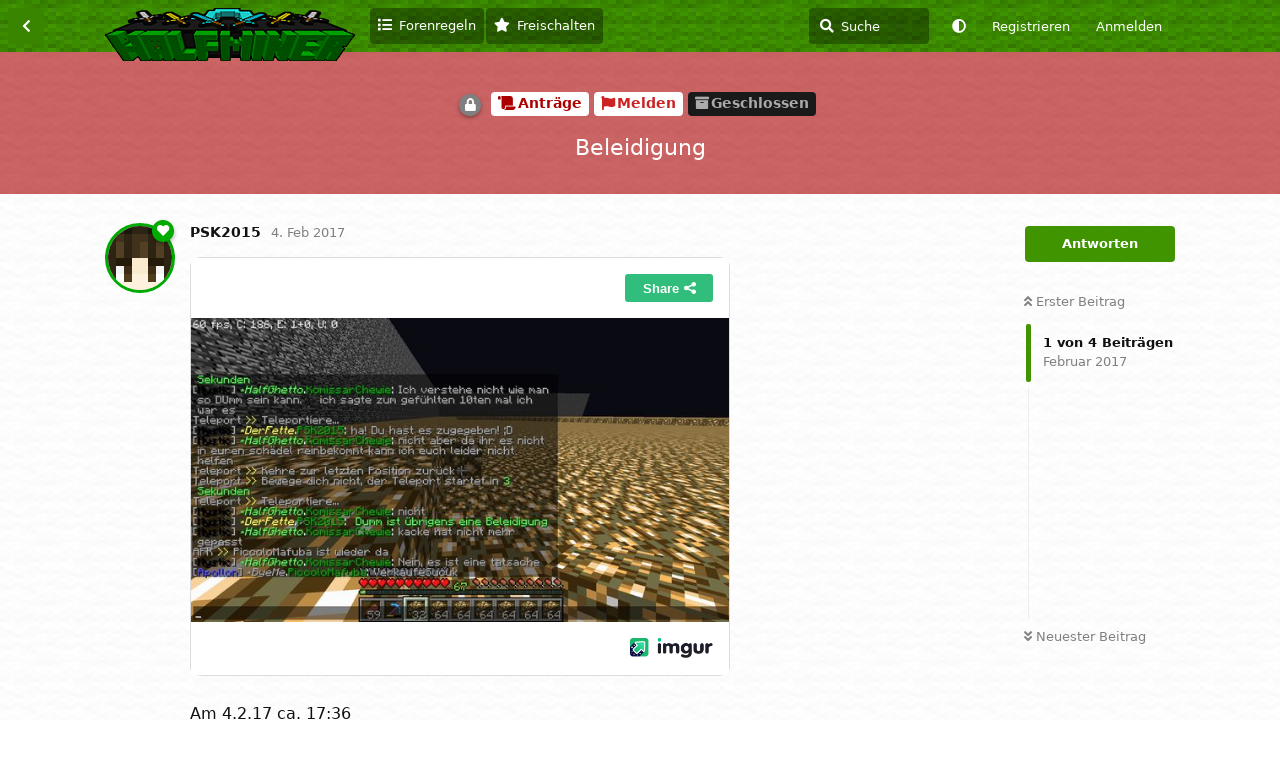

--- FILE ---
content_type: text/html; charset=utf-8
request_url: https://forum.halfminer.de/d/647-beleidigung
body_size: 5535
content:
<!doctype html>
<html  dir="ltr"        lang="de" >
    <head>
        <meta charset="utf-8">
        <title>Beleidigung - Two and a half Miner | Forum</title>

        <link rel="canonical" href="https://forum.halfminer.de/d/647-beleidigung">
<link rel="preload" href="https://forum.halfminer.de/assets/forum.js?v=e8f4c8e5" as="script">
<link rel="preload" href="https://forum.halfminer.de/assets/forum-de.js?v=561b7e2a" as="script">
<link rel="preload" href="https://forum.halfminer.de/assets/fonts/fa-solid-900.woff2" as="font" type="font/woff2" crossorigin="">
<link rel="preload" href="https://forum.halfminer.de/assets/fonts/fa-regular-400.woff2" as="font" type="font/woff2" crossorigin="">
<meta name="viewport" content="width=device-width, initial-scale=1, maximum-scale=1, minimum-scale=1">
<meta name="description" content="Diskussionsforum zum Minecraft Server Two and a half Miner">
<meta name="theme-color" content="#409400">
<meta name="color-scheme" content="light">
<link rel="stylesheet" media="not all and (prefers-color-scheme: dark)" class="nightmode-light" href="https://forum.halfminer.de/assets/forum.css?v=376b255b" />
<link rel="stylesheet" media="(prefers-color-scheme: dark)" class="nightmode-dark" href="https://forum.halfminer.de/assets/forum-dark.css?v=fdfb7b40" />
<link rel="shortcut icon" href="https://forum.halfminer.de/assets/favicon-9c66qm9e.ico">

        <script>
            /* fof/nightmode workaround for browsers without (prefers-color-scheme) CSS media query support */
            if (!window.matchMedia('not all and (prefers-color-scheme), (prefers-color-scheme)').matches) {
                document.querySelector('link.nightmode-light').removeAttribute('media');
            }
        </script>
        
    </head>

    <body>
        <div id="app" class="App">

    <div id="app-navigation" class="App-navigation"></div>

    <div id="drawer" class="App-drawer">

        <header id="header" class="App-header">
            <div id="header-navigation" class="Header-navigation"></div>
            <div class="container">
                <div class="Header-title">
                    <a href="https://forum.halfminer.de" id="home-link">
                                                    <img src="https://forum.halfminer.de/assets/logo-yotpdgcz.png" alt="Two and a half Miner | Forum" class="Header-logo">
                                            </a>
                </div>
                <div id="header-primary" class="Header-primary"></div>
                <div id="header-secondary" class="Header-secondary"></div>
            </div>
        </header>

    </div>

    <main class="App-content">
        <div id="content"></div>

        <div id="flarum-loading" style="display: none">
    Ladevorgang läuft…
</div>

<noscript>
    <div class="Alert">
        <div class="container">
            Dieses Forum ist für moderne Browser mit JavaScript optimiert.
        </div>
    </div>
</noscript>

<div id="flarum-loading-error" style="display: none">
    <div class="Alert">
        <div class="container">
            Beim Laden dieser Seite ist ein Fehler aufgetreten.
        </div>
    </div>
</div>

<noscript id="flarum-content">
    <div class="container">
    <h1>Beleidigung</h1>

    <div>
                    <article>
                                <div class="PostUser"><h3 class="PostUser-name">PSK2015</h3></div>
                <div class="Post-body">
                    <p><iframe data-s9e-mediaembed="imgur" allowfullscreen="" loading="lazy" onload="let c=new MessageChannel;c.port1.onmessage=e=&gt;{let s=this.style,d=e.data.split(' ');s.height=d[0]+'px';s.width=d[1]+'px'};this.contentWindow.postMessage('s9e:init','*',[c.port2])" scrolling="no" style="border:0;height:400px;max-width:100%;width:542px" src="https://s9e.github.io/iframe/2/imgur.min.html#a/NK9iC"></iframe></p>

<p>Am 4.2.17 ca. 17:36</p>
                </div>
            </article>

            <hr>
                    <article>
                                <div class="PostUser"><h3 class="PostUser-name">Kakifrucht</h3></div>
                <div class="Post-body">
                    <p><a href="https://forum.halfminer.de/d/647-beleidigung/1" class="PostMention" data-id="7237">PSK2015</a> Grundlegend halte ich seine erste Aussage nicht für melde bedürftig, da er dann aber noch eins drauf gelegt hat mit "es ist eine Tatsache" ist das durchaus eine Verwarnung wert.</p>
                </div>
            </article>

            <hr>
            </div>

    
    </div>

</noscript>


        <div class="App-composer">
            <div class="container">
                <div id="composer"></div>
            </div>
        </div>
    </main>

</div>

<script src="/js/pages-iframe.js"></script>


        <div id="modal"></div>
        <div id="alerts"></div>

        <script>
            document.getElementById('flarum-loading').style.display = 'block';
            var flarum = {extensions: {}};
        </script>

        <script src="https://forum.halfminer.de/assets/forum.js?v=e8f4c8e5"></script>
<script src="https://forum.halfminer.de/assets/forum-de.js?v=561b7e2a"></script>

        <script id="flarum-json-payload" type="application/json">{"fof-nightmode.assets.day":"https:\/\/forum.halfminer.de\/assets\/forum.css?v=376b255b","fof-nightmode.assets.night":"https:\/\/forum.halfminer.de\/assets\/forum-dark.css?v=fdfb7b40","resources":[{"type":"forums","id":"1","attributes":{"title":"Two and a half Miner | Forum","description":"Diskussionsforum zum Minecraft Server Two and a half Miner","showLanguageSelector":false,"baseUrl":"https:\/\/forum.halfminer.de","basePath":"","baseOrigin":"https:\/\/forum.halfminer.de","debug":false,"apiUrl":"https:\/\/forum.halfminer.de\/api","welcomeTitle":"Willkommen im Halfminer Forum","welcomeMessage":"Teile deine Ideen mit, bilde neue Allianzen, handele mit Spielern, f\u00fchre Unterhaltungen und erhalte Hilfe. Die Registrierung ist kostenlos und dauert nur wenige Sekunden.","themePrimaryColor":"#409400","themeSecondaryColor":"#1D1D1D","logoUrl":"https:\/\/forum.halfminer.de\/assets\/logo-yotpdgcz.png","faviconUrl":"https:\/\/forum.halfminer.de\/assets\/favicon-9c66qm9e.ico","headerHtml":"","footerHtml":"\u003Cscript src=\u0022\/js\/pages-iframe.js\u0022\u003E\u003C\/script\u003E","allowSignUp":true,"defaultRoute":"\/all","canViewForum":true,"canStartDiscussion":false,"canSearchUsers":true,"canCreateAccessToken":false,"canModerateAccessTokens":false,"assetsBaseUrl":"https:\/\/forum.halfminer.de\/assets","canViewFlags":false,"guidelinesUrl":"\/d\/9","canBypassTagCounts":false,"minPrimaryTags":"1","maxPrimaryTags":"1","minSecondaryTags":"0","maxSecondaryTags":"2","nodp.time_limit":"1440","canRequestUsername":false,"canRequestNickname":false,"passwordlessSignUp":false,"fof-user-bio.maxLength":200,"fof-user-bio.maxLines":0,"theme_dark_mode":false,"fof-recaptcha.credentials.site":"6LdmfSkTAAAAACS-_q-xtq8YIPrOFZ2y1mgvgVhK","fof-recaptcha.type":"","fof-recaptcha.signup":true,"fof-recaptcha.signin":false,"fof-recaptcha.forgot":true,"fof-recaptcha.configured":true,"postWithoutCaptcha":false,"canStartPolls":false,"canStartGlobalPolls":false,"canUploadPollImages":false,"canStartPollGroup":false,"canViewPollGroups":false,"pollsDirectoryDefaultSort":"-createdAt","globalPollsEnabled":false,"pollGroupsEnabled":false,"allowPollOptionImage":false,"pollMaxOptions":10,"fofNightMode_autoUnsupportedFallback":1,"fofNightMode.showThemeToggleOnHeaderAlways":false,"fof-nightmode.default_theme":0,"fofNightMode.showThemeToggleInSolid":true,"pusherKey":"68dc65708196e13384d3","pusherCluster":"eu","allowUsernameMentionFormat":true,"toggleRichTextEditorButton":false,"categories.keepTagsNav":false,"categories.fullPageDesktop":true,"categories.compactMobile":true,"categories.parentRemoveIcon":false,"categories.parentRemoveDescription":false,"categories.parentRemoveStats":false,"categories.parentRemoveLastDiscussion":false,"categories.childBareIcon":true},"relationships":{"groups":{"data":[{"type":"groups","id":"1"},{"type":"groups","id":"2"},{"type":"groups","id":"3"},{"type":"groups","id":"4"},{"type":"groups","id":"5"},{"type":"groups","id":"6"},{"type":"groups","id":"7"}]},"tags":{"data":[{"type":"tags","id":"1"},{"type":"tags","id":"2"},{"type":"tags","id":"3"},{"type":"tags","id":"6"},{"type":"tags","id":"9"},{"type":"tags","id":"12"}]},"links":{"data":[{"type":"links","id":"1"},{"type":"links","id":"4"},{"type":"links","id":"6"}]}}},{"type":"groups","id":"1","attributes":{"nameSingular":"Serverleiter","namePlural":"Serverleitung","color":"#00AAAA","icon":"fas fa-gavel","isHidden":0}},{"type":"groups","id":"2","attributes":{"nameSingular":"Gast","namePlural":"G\u00e4ste","color":null,"icon":null,"isHidden":0}},{"type":"groups","id":"3","attributes":{"nameSingular":"Mitglied","namePlural":"Mitglieder","color":null,"icon":null,"isHidden":0}},{"type":"groups","id":"4","attributes":{"nameSingular":"Operator","namePlural":"Operatoren","color":"#AA0000","icon":"fas fa-wrench","isHidden":0}},{"type":"groups","id":"5","attributes":{"nameSingular":"Moderator","namePlural":"Moderatoren","color":"#AA00AA","icon":"fas fa-bolt","isHidden":0}},{"type":"groups","id":"6","attributes":{"nameSingular":"ChatSupporter","namePlural":"ChatSupporter","color":"#55FF55","icon":"fas fa-users","isHidden":0}},{"type":"groups","id":"7","attributes":{"nameSingular":"Spender","namePlural":"Spender","color":"#00AA00","icon":"fas fa-heart","isHidden":0}},{"type":"tags","id":"1","attributes":{"name":"Lounge","description":"Offene Diskussionen \u00fcber die Welt. Verbesserungsvorschl\u00e4ge, Ideen und Bugs haben eine eigene Rubrik unter Feedback.","slug":"lounge","color":"#0000AA","backgroundUrl":null,"backgroundMode":null,"icon":"fas fa-couch","discussionCount":156,"position":1,"defaultSort":null,"isChild":false,"isHidden":false,"lastPostedAt":"2026-01-06T20:51:49+00:00","canStartDiscussion":false,"canAddToDiscussion":false,"postCount":4458}},{"type":"tags","id":"2","attributes":{"name":"Allgemein","description":"Wichtige Mitteilungen vom Serverteam an die Community werden hier gepostet. Eigene Themen k\u00f6nnen nicht erstellt werden.","slug":"allgemein","color":"#FFAA00","backgroundUrl":null,"backgroundMode":null,"icon":"fas fa-bullhorn","discussionCount":56,"position":0,"defaultSort":null,"isChild":false,"isHidden":false,"lastPostedAt":"2023-08-04T23:22:42+00:00","canStartDiscussion":false,"canAddToDiscussion":false,"postCount":1182}},{"type":"tags","id":"3","attributes":{"name":"Antr\u00e4ge","description":"Entbann Antr\u00e4ge und (Cheat-)Reports an das Serverteam. Bitte informiere dich vorher, wie man einen Antrag richtig schreibt.","slug":"antraege","color":"#AA0000","backgroundUrl":null,"backgroundMode":null,"icon":"fas fa-scroll","discussionCount":235,"position":7,"defaultSort":null,"isChild":false,"isHidden":false,"lastPostedAt":"2022-01-01T03:36:02+00:00","canStartDiscussion":false,"canAddToDiscussion":false,"postCount":1196}},{"type":"tags","id":"6","attributes":{"name":"Feedback","description":"Gebe R\u00fcckmeldung zu Halfminer, melde Bugs und teile deine Ideen mit.","slug":"feedback","color":"#00AA00","backgroundUrl":null,"backgroundMode":null,"icon":"fas fa-comment-dots","discussionCount":271,"position":4,"defaultSort":null,"isChild":false,"isHidden":false,"lastPostedAt":"2022-01-14T19:14:39+00:00","canStartDiscussion":false,"canAddToDiscussion":false,"postCount":2005}},{"type":"tags","id":"9","attributes":{"name":"Hilfe \u0026 Support","description":"Wenn du Hilfe brauchst kannst du hier Supportanfragen stellen.","slug":"hilfe-support","color":"#00EE00","backgroundUrl":null,"backgroundMode":null,"icon":"fas fa-question-circle","discussionCount":122,"position":5,"defaultSort":null,"isChild":false,"isHidden":false,"lastPostedAt":"2022-07-31T10:16:51+00:00","canStartDiscussion":false,"canAddToDiscussion":false,"postCount":602}},{"type":"tags","id":"12","attributes":{"name":"Markt","description":"Handele mit G\u00fctern. Beachte bitte, dass Handelsbetrug zwar nicht gegen die Serverregeln ist, aber dennoch nicht gerne gesehen wird.","slug":"markt","color":"#BB55DD","backgroundUrl":null,"backgroundMode":null,"icon":"fas fa-dollar-sign","discussionCount":52,"position":6,"defaultSort":null,"isChild":false,"isHidden":false,"lastPostedAt":"2019-02-13T21:26:19+00:00","canStartDiscussion":false,"canAddToDiscussion":false,"postCount":338}},{"type":"links","id":"1","attributes":{"id":1,"title":"Zur Startseite","icon":"fas fa-home","url":"https:\/\/halfminer.de","position":0,"isInternal":false,"isNewtab":false,"useRelMe":false,"isChild":false}},{"type":"links","id":"4","attributes":{"id":4,"title":"Forenregeln","icon":"fas fa-list","url":"https:\/\/forum.halfminer.de\/d\/9-halfminer-forum-richtlinien","position":1,"isInternal":true,"isNewtab":false,"useRelMe":false,"isChild":false}},{"type":"links","id":"6","attributes":{"id":6,"title":"Freischalten","icon":"fas fa-star","url":"https:\/\/forum.halfminer.de\/d\/28-spender-freischaltung-rang-erhalten","position":2,"isInternal":true,"isNewtab":false,"useRelMe":false,"isChild":false}}],"session":{"userId":0,"csrfToken":"7EhhywIXkRfXvFBY5XrYyfzSpvvdNfHLFZ3GsrdZ"},"locales":{"de":"Deutsch","en":"English"},"locale":"de","apiDocument":{"data":{"type":"discussions","id":"647","attributes":{"title":"Beleidigung","slug":"647-beleidigung","commentCount":2,"participantCount":2,"createdAt":"2017-02-04T16:39:20+00:00","lastPostedAt":"2017-02-04T17:05:50+00:00","lastPostNumber":2,"canReply":false,"canRename":false,"canDelete":false,"canHide":false,"isApproved":true,"canTag":false,"hasPoll":false,"canStartPoll":false,"subscription":null,"isSticky":false,"canSticky":false,"isLocked":true,"canLock":false},"relationships":{"user":{"data":{"type":"users","id":"8"}},"posts":{"data":[{"type":"posts","id":"7237"},{"type":"posts","id":"7238"},{"type":"posts","id":"7239"},{"type":"posts","id":"7240"}]},"tags":{"data":[{"type":"tags","id":"3"},{"type":"tags","id":"11"},{"type":"tags","id":"24"}]},"lastPost":{"data":{"type":"posts","id":"7238"}},"lastPostedUser":{"data":{"type":"users","id":"1"}}}},"included":[{"type":"users","id":"8","attributes":{"username":"PSK2015","displayName":"PSK2015","avatarUrl":null,"slug":"PSK2015","minotar":"b6f8e61679b045dc91ac92b9e5669739","minotarEnabled":1,"joinTime":"2015-11-18T17:48:40+00:00","discussionCount":51,"commentCount":798,"canEdit":false,"canEditCredentials":false,"canEditGroups":false,"canDelete":false,"canSuspend":false,"usernameHistory":null,"bio":"Keiner mag mich. Ich bin einsam. Ich geh sterben. Ich esse Kekse bis ich platze. ","canViewBio":true,"canEditBio":false},"relationships":{"groups":{"data":[{"type":"groups","id":"7"}]}}},{"type":"users","id":"1","attributes":{"username":"Kakifrucht","displayName":"Kakifrucht","avatarUrl":"https:\/\/forum.halfminer.de\/assets\/avatars\/qrvyub7qqwk51cui.png","slug":"Kakifrucht","minotar":"MHF_Steve","minotarEnabled":0,"joinTime":"2015-11-18T00:34:18+00:00","discussionCount":101,"commentCount":1965,"canEdit":false,"canEditCredentials":false,"canEditGroups":false,"canDelete":false,"canSuspend":false,"usernameHistory":null,"bio":"Obwohl, man sieht\u0027s: Es ist Obst im Haus\n\nhttps:\/\/youtube.com\/Frucht","canViewBio":true,"canEditBio":false},"relationships":{"groups":{"data":[{"type":"groups","id":"1"}]}}},{"type":"posts","id":"7237","attributes":{"number":1,"createdAt":"2017-02-04T16:39:20+00:00","contentType":"comment","contentHtml":"\u003Cp\u003E\u003Ciframe data-s9e-mediaembed=\u0022imgur\u0022 allowfullscreen=\u0022\u0022 loading=\u0022lazy\u0022 onload=\u0022let c=new MessageChannel;c.port1.onmessage=e=\u0026gt;{let s=this.style,d=e.data.split(\u0027 \u0027);s.height=d[0]+\u0027px\u0027;s.width=d[1]+\u0027px\u0027};this.contentWindow.postMessage(\u0027s9e:init\u0027,\u0027*\u0027,[c.port2])\u0022 scrolling=\u0022no\u0022 style=\u0022border:0;height:400px;max-width:100%;width:542px\u0022 src=\u0022https:\/\/s9e.github.io\/iframe\/2\/imgur.min.html#a\/NK9iC\u0022\u003E\u003C\/iframe\u003E\u003C\/p\u003E\n\n\u003Cp\u003EAm 4.2.17 ca. 17:36\u003C\/p\u003E","renderFailed":false,"canEdit":false,"canDelete":false,"canHide":false,"mentionedByCount":1,"canFlag":false,"isApproved":true,"canApprove":false,"canStartPoll":false,"canLike":false,"likesCount":0},"relationships":{"discussion":{"data":{"type":"discussions","id":"647"}},"user":{"data":{"type":"users","id":"8"}},"polls":{"data":[]},"mentionedBy":{"data":[{"type":"posts","id":"7238"}]},"likes":{"data":[]}}},{"type":"posts","id":"7238","attributes":{"number":2,"createdAt":"2017-02-04T17:05:50+00:00","contentType":"comment","contentHtml":"\u003Cp\u003E\u003Ca href=\u0022https:\/\/forum.halfminer.de\/d\/647-beleidigung\/1\u0022 class=\u0022PostMention\u0022 data-id=\u00227237\u0022\u003EPSK2015\u003C\/a\u003E Grundlegend halte ich seine erste Aussage nicht f\u00fcr melde bed\u00fcrftig, da er dann aber noch eins drauf gelegt hat mit \u0022es ist eine Tatsache\u0022 ist das durchaus eine Verwarnung wert.\u003C\/p\u003E","renderFailed":false,"mentionedByCount":0,"editedAt":"2017-02-04T17:06:30+00:00","canEdit":false,"canDelete":false,"canHide":false,"canFlag":false,"isApproved":true,"canApprove":false,"canStartPoll":false,"canLike":false,"likesCount":0},"relationships":{"user":{"data":{"type":"users","id":"1"}},"discussion":{"data":{"type":"discussions","id":"647"}},"editedUser":{"data":{"type":"users","id":"1"}},"polls":{"data":[]},"mentionedBy":{"data":[]},"likes":{"data":[]}}},{"type":"posts","id":"7239","attributes":{"number":3,"createdAt":"2017-02-04T17:05:54+00:00","contentType":"discussionLocked","content":{"locked":true},"canEdit":false,"canDelete":false,"canHide":false,"mentionedByCount":0,"canFlag":false,"isApproved":true,"canApprove":false,"canStartPoll":false,"canLike":false,"likesCount":0},"relationships":{"discussion":{"data":{"type":"discussions","id":"647"}},"user":{"data":{"type":"users","id":"1"}},"polls":{"data":[]},"mentionedBy":{"data":[]},"likes":{"data":[]}}},{"type":"posts","id":"7240","attributes":{"number":4,"createdAt":"2017-02-04T17:05:56+00:00","contentType":"discussionTagged","content":[[3,11],[3,11,24]],"canEdit":false,"canDelete":false,"canHide":false,"mentionedByCount":0,"canFlag":false,"isApproved":true,"canApprove":false,"canStartPoll":false,"canLike":false,"likesCount":0},"relationships":{"discussion":{"data":{"type":"discussions","id":"647"}},"user":{"data":{"type":"users","id":"1"}},"polls":{"data":[]},"mentionedBy":{"data":[]},"likes":{"data":[]}}},{"type":"groups","id":"7","attributes":{"nameSingular":"Spender","namePlural":"Spender","color":"#00AA00","icon":"fas fa-heart","isHidden":0}},{"type":"groups","id":"1","attributes":{"nameSingular":"Serverleiter","namePlural":"Serverleitung","color":"#00AAAA","icon":"fas fa-gavel","isHidden":0}},{"type":"tags","id":"3","attributes":{"name":"Antr\u00e4ge","description":"Entbann Antr\u00e4ge und (Cheat-)Reports an das Serverteam. Bitte informiere dich vorher, wie man einen Antrag richtig schreibt.","slug":"antraege","color":"#AA0000","backgroundUrl":null,"backgroundMode":null,"icon":"fas fa-scroll","discussionCount":235,"position":7,"defaultSort":null,"isChild":false,"isHidden":false,"lastPostedAt":"2022-01-01T03:36:02+00:00","canStartDiscussion":false,"canAddToDiscussion":false,"postCount":1196}},{"type":"tags","id":"11","attributes":{"name":"Melden","description":"Ein Spieler bricht die Regeln? Hier kannst du ihn melden. Gebe so viele Informationen wie m\u00f6glich.","slug":"melden","color":"#CC2222","backgroundUrl":null,"backgroundMode":null,"icon":"fas fa-flag","discussionCount":76,"position":1,"defaultSort":null,"isChild":true,"isHidden":false,"lastPostedAt":"2020-09-06T10:03:28+00:00","canStartDiscussion":false,"canAddToDiscussion":false,"postCount":547},"relationships":{"parent":{"data":{"type":"tags","id":"3"}}}},{"type":"tags","id":"24","attributes":{"name":"Geschlossen","description":"Abgeschlossene F\u00e4lle erscheinen nicht auf der Startseite. Sollte dein Antrag abgelehnt worden sein, so kannst du es, sofern nicht anders angegeben, einen Monat sp\u00e4ter erneut versuchen.","slug":"geschlossen","color":"#aaaaaa","backgroundUrl":null,"backgroundMode":null,"icon":"fas fa-archive","discussionCount":234,"position":2,"defaultSort":null,"isChild":true,"isHidden":true,"lastPostedAt":"2022-01-01T03:36:02+00:00","canStartDiscussion":false,"canAddToDiscussion":false,"postCount":1193},"relationships":{"parent":{"data":{"type":"tags","id":"3"}}}}]}}</script>

        <script>
            const data = JSON.parse(document.getElementById('flarum-json-payload').textContent);
            document.getElementById('flarum-loading').style.display = 'none';

            try {
                flarum.core.app.load(data);
                flarum.core.app.bootExtensions(flarum.extensions);
                flarum.core.app.boot();
            } catch (e) {
                var error = document.getElementById('flarum-loading-error');
                error.innerHTML += document.getElementById('flarum-content').textContent;
                error.style.display = 'block';
                throw e;
            }
        </script>

        
    </body>
</html>
